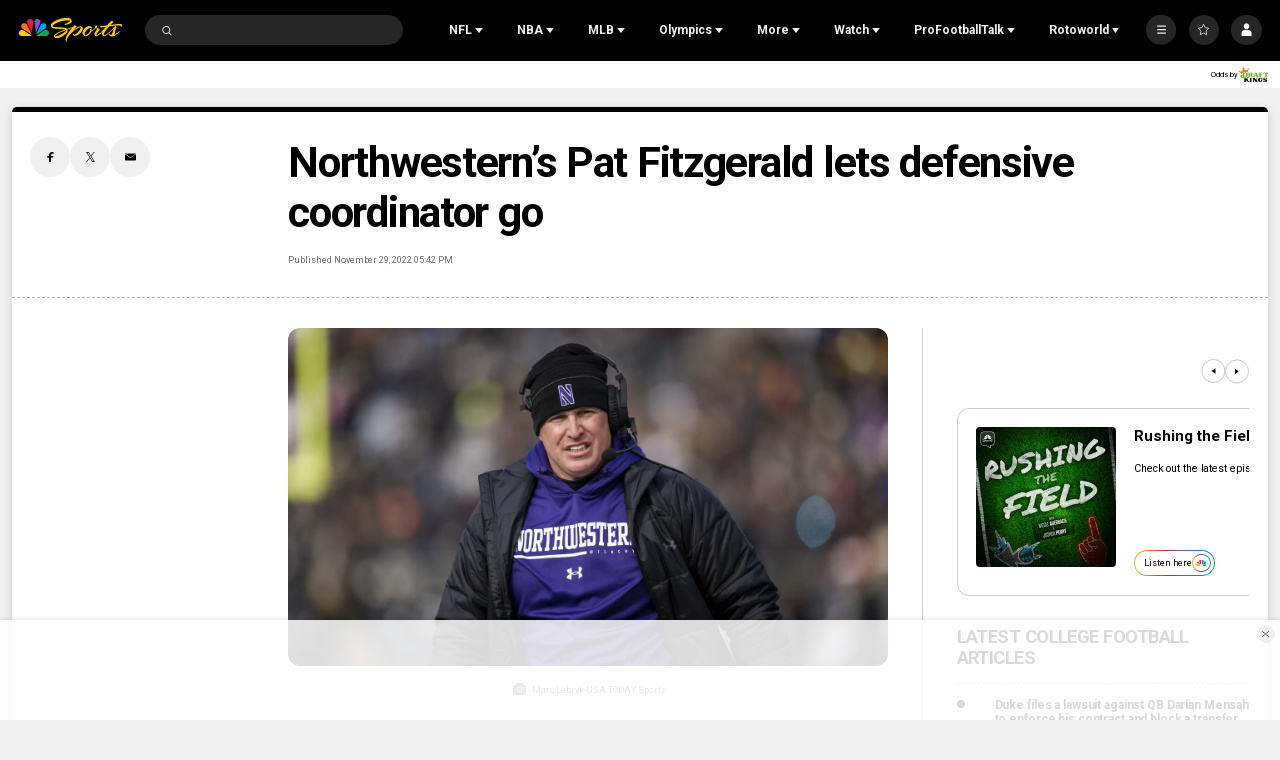

--- FILE ---
content_type: text/plain; charset=utf-8
request_url: https://widgets.media.sportradar.com/NBCUniversal/licensing
body_size: 10805
content:
U2FsdGVkX19qXP6p9LJQpj+UNdS+k1ozPfPkl489Ka9iyt1O1bdEcrnJflpD7TDG+KjD7YB9RSNN0lPKpEKB6DnYonGLZSy9ye0JVrIMD0+GvROSapYEoiZXynsH8rRZrnMaSXf6nVJVcgzOHCHaD6/BBwMy1jSpujVl5QBZ5D566nGqL0XL2vsHZUufa4p8Ps0C2XqfYdeZOFWObwLnpI9YEs4WoWu9PJZN4kYG8REl17kV4Ak4SmLlLoUuxRh4K6xbSmG0TkF4LEmgZTAZq4f+2pUg7D510zxpaFF+PrIfnBw0L/ZU8sw3r8Vcc4L6m9+jvydPmn82F2MB132HdziX507ngm5utl2/fcuVnf213MC9d0oXvsduIRkeEIEXSqPdomMV6ihSWxS3DO4Jx449Yb3ZuIzmiKb8Wmg/ws4lF0vEYaWJxFMpg9iqeSSmF/aiS9AgRwMG0gMnCtW52wkvzL3pw7vG7/Ymq+vh0rrlYbhPknf+sMCxiXSoS7TqCxs8w4LCMUywxfV5ww6cgsZPyGktR3y+MDdY8XFOfAJVVXTxX67i5Fh65VZTpQGim84PecofPm0cSrZiJMbKT9j9yxVwABlzExGVtwQQ0QPaJDiJf151ag0z/Fsk6y478ZYXD5ZyO3TeSDbrTRlm/U56nFCVDbvvaaykacP/eFdv87eGSHZD6NpNPvFEnU2VoDpn95xQ0fVJvnYgO7cmZCMZzT6CwI+BxuO072MkvDX4tkH4drT4U24OVJbo6a+O6OF4x+J1LO+zLtLk9FAx+02rFferCsDr1iuyRL8GduhgXHVFQccTuIvjJ4nbW4zCLjye9Abb/vlNWHBdyz3rySUh//2B2f4TdQI80gxur6LJV6yg6XxzS6rj+eBCTPESLGCsmUYMGYt/+j0gP/okmXX/fv2lQGFanZJwuTKtlWYsJYM7DSLkuGRDsxYbuEIAcOKENHeq3luYs9Jkx/eVRt3n9YiAarAJIvBLYxzB6elYz0uxd8dlEDRIw+xNG/QGL+bHbED787EREfKGzG526ghiOGiUOoXo7UsP3HVF0Xh0Y5EtIdxJjgYpZ6Ob3526Ib+oKITItvGf1c50uciJ5HwrksdZcTj47B1ZB+9l3NFRgRIPcjXaVH8DCxqdvMFzgyJsuPmxI/1+DOAXUb0fqjdYMVY9lOttXJUsJaK/kJdxDwHelwo+CtIc/r39CovL+5rY8dt0jUGjo59j6bHjj7PL3pXJmvh7E0h7hY4JavG8vLwacX08spCL+K++Kbsifl3RyY/2qt33OqdPW+L769/[base64]/X1tMnCp4vcFbsNJ+8wt6GJNQ6Smj/Zjbh4HtynT4HGp9agmkfjSny26/aHPG3zSRgII0LtBUGjX2zrgVobVyci/udPYAdBYOwmVoH1t/chZnKhYhdtBx+T9oqa0F3QSgBp9j5mKJ0cufpwBjQAdkeGCaWy9AjlBFLdRKkuB//I2iTdanH+aYlqF5AhNGtDBpw4BiI5MJJ3DN2AUBScY0gz+D/7NUEbO0SNWibR783D0t3T/ieNavSHzs+Jp7JSQLKG+d/Vyc6I6KayDxDdv9zlVySNlm93J7tJHeFo1RQ0JY+1gQJIrzvhfNzxfyFMeKiWzMWQ/OqLmdjLVGPYJz797bSJh/jK3ckTm/b9RM9wzJM+MYc9OMmZwQoO2Xg7UCsWJeCNYi/nwSy2KsJvlvhgs4S9KTtzbhkgkbVH2oyksDQ/wLKoUpPS//aLxaHpRisNdkTEBNLfGgrXuN0xji3+bXIQa5IqXkDNB/jJdBIsx/g1z4wF2hNAscybVeSUHm+Y7FkpwEae/eSEi86L1Fvy4+bw86YuXQXkOrAt+NqoDdjYmu7Hn99S6aaKbUvXPsGmrSqVQBZwot3JrqtLt5/L88IpLvRUXRiz3XcT8TpokoHAROn6Zz5sMk5VLpaiLOo6gTlXS2y8Y6tSiIN0tuY1Ch9pas44xi1ScnquZ6oE1zscYoevn4VRWZSD4blBzSP+Oh/bpgV4jLdo17PNfdXNf1y7h8RwaomiCYIAmWtzZJiMEGTEL5PxicJNnri9zRNV9Lgx/AJHd9Dj3rWlfSD12fcC2zKLI4paCKI6qoTLdUHk4Gb3k243YHH4FHzhjcraA8whL05XO56JPXxhW6xPxDas5rD6Z6XpZSK/4tCCzC3eO6SV6DQBVvoJ5AaVjwpM6rljOXe/5FjToIc6US8cpYzhSYgMkDilrZaju328PNSr/bQtJ9Eck4WnPGwAeQmbrbzogF4sNkBkRD9PkbXJLnP0oh3SMTR3uIgdpvfS1AOF0RAO/i9VybS8c5F3/hUfAbt1nWOdVnkK2Z6jivJMc0AZIU0F+s2lN1DQwQ4Hi5ggSXfq+QXWMRIalq7hXmGRi1tgLwIgmoNJwt+zjzpth3Yw8P/KqSnhd5lqamR7rPYnAEzIEIsoG46fykJoKJNGqbXO/63fuYrRHtj4MV7USMJzedQjCvBObXC3sWLEP0hYB2cROdsakHm61vBYtmt8Qr+zBQUVLnMXtfLNngQvi8+7ZCq9C+M8SHgl+qTW2ldsQFECZJ0RS63+lSC63FPEyzrJiefkLO/cV9KalAM/dnU83UsaZ8y8vliDwKYGw5do3aPJE4sOzRWgIomAzGYtWqalw3DjHRL9RbK1QTukenyxE76OLZHEEdEczsYx9yerastx++lVerzwugvCIDcrCv7jOZJPJkvsB3orm0I4Ycz44QwJRaOkUoL6pjYjDnBuukuhV/2alag81y2YBujAyWx7Wuf9EB+QCSoQ1AH86Bi8HKdFaFeJ8latAifkcTgBepkzGkMxmVqahNC78vLnoZoI86bjIDe6hKZK9VNS+O+W40VuDaDOIRz0TtNVdpYygQEq5SAkktEvBo12QCo6EBJ71J/C3qiOiAWj6/NBnSo+GvzlDsJMAcrKc8QzJQ0Sea0ZdbsjhCWFNGuq6VtRfgtqqRncXnRcl87ahQ7NGFRxpRA6T9nhOG8KFU9wCMcOZsE5F7kzd8LNBKdZ6lz9l0qXoi4Jvk7NATqEimExUKarYha1acqC42eCN2+oF6wqaxu/D80od/aCgXBr6d3pCmQtZ4fg9RW+m1Oyt12wv9sjubO2QT9UG8k72MOJBMFdaVrjuW4FHwOaCwONwTo0pjEqzlfKx7BVkdzCIOlisvNRDk13vs97tY1QGQ1W4u3KJXPGlqMSB961ZrW/SLEF1M00nwEXPuycJfs1eUbeKmKR3attOy8/YqN5FhBs8iHZfMj6wAeLAdPBFx/dz4KWyRg2QasH2Omx4bIVelxmuNurQKKA/r6Hc0eVuA8XnHo7/5YTEmJrlodp0aAKu2o2xgwMG7RZX8XJtBggNcgByHnHB1/eIPUl/RMWqIzFnzMQvofBgLHvZg1IJ+co8N74mhijCzfZ6m9YuIk7guxtW0AhQ0kQFK2nc49og92LSuIIzC8kQTknrYnjfHPUnpTSnbfPvnp8/8g6yhpI/0WOVPLkFpr5NWGbiie4r4QxgAUtT/YRx8qyKMev05BUdcLvh8sbeskKeALMasIKCLdSkfGwNJ9+ta8DxJelXgTYe7YMefVPpgR2q3I0qQj0y35keZM82clQcxzudNwAqfVCq/0aeG8yw4kzexYHtg68LvUB4y8n6A+KJinVm3JFXYWqDXMzQ/2CJSzhCNOtYrsCS2XNNrGUKjcAWayigvgeHD2rV0auFDdvUiUiPnZDk4/HF9ZjHw0H4D1Zh10pX/2TogzQB70Doxi5m4kaO8+a3z8nCKlPahHi0ke9o8+jREcFQjJSf76takyoHOx2oNNmIDg67fUpK5a/DBHosOrTlnFbFHzOFJGBKza/eygA1PyXzUQDmSDmhgiL0j/VUsCks+mqvR2qQSDoHZzOWIF/18zf1XJn/s5gEi4p7PBxFRfpNyWP3C835qCfC/WmCh7DumfIjc0mIIw0Bce5cT/P8tSxpFNpUKVd9WaslG9Tq6hlZ8GT1NJf8giSJGTfPjIOYTNl5BdiAyGTIVhIJm9zFxdnfgmEng9M0JbSr8H2kxzlIMQZncG/ZxGwUjMvQpWh2+pOXA7VcoULXTGY63O9uFv5gdf1ZnOFou2Z68Q9ujxb5zxj8rIxJGjqbt5mIlPpKnOrgqzjHyve74kttF419Cxw3jcLvKnjd3N/[base64]/g1Ep0RblZxYTomYtpbhiOKHgtT+i6gk156431KtJH0reBpo46EhOKS4h3iiRXGw6hkjeAD0wOGqbMvt7g2yMYUW/SDPi/rVeYJ00Q+sMQ5fuRmWLio4X4+2lxnksN+nm5NEG5NjCaY4bVXhaBVl4sKO4ambfL3PvtNv6cPdoUTyyQrkctjsHQzDcfVnD3oVgk22gYuznw48l09wRwgxPaiXB9bD1oad176cjlII6PTLt2czcyw9BRre8C8C/DN0mnXO4sVaDRKUwfF90XaPxjqUdmNK4FBjKLreNcl8ChkvqjXaCu2KpncCaj4zSsdBbBT1dVCyG0ghCxsG+vxToPsI82i5Whcv/yx5xOREg2t8H381+9lgQ0I+URMRB1LbJpcVqelV7v74TDviopI7l2bTrjCkkMweaq97F0jOE0tG4XXjGn27gY7YuV/OS2f9fb+kO6QYS2vHONcvFMlMe5YBxX/fzdN6oe+6R4ZGWkArXZkyP3AlMfs/jOz9iH4sTvUg0qeAUVA9Ofn9ZfXIggUHj+TKAB5DzVA9ZpaxMMiSq/dSZyHdFd8+9Ea74SVxK2yEsncMHsujFRW4WVE5Oyif6H1mgHyt45meTUDdsCuH9QDFExeIw8gJll+D9ZzYJKkEabmwGRCeGD+ejwC7QqQMU8JU8TmAljWa/RkrtmJDklgNyRPG1feiyg3DCawjIGv0GyF7nGWEcHM5vrE5NylyQBVWQH9u1JP1E8bLldOpOVBo6tpMjeFEsEtr0amVnf0EAoX+ITEz8gtinYtzmYtZd/Rb8jcR+ccKZUT4E8pct6eS4a55W8B6TKDGB8F+BaKhwJwuhjrRJjU9JlHWrGqrstM8oni6eAXvzEgCTu25gRlkfKWNpuKXXlxRGAr7iazowPHsLG4ajpsa+ou7zxcZ5pTOln90PFAOFCTpxn/E3UIh6mHAgqLlWu1gMl3mmziybpXiKqQuYTuMibQ2MXltzdw/tLC6mTFQQlV2oYPsvb0Hlpi6ZF8ucYTLkDw7gWb1zHnBFgmw3hHl8WxSWNIbs+ldBnWzdTuQzudIdGCYhRZhhCIt9i+FjbSSvqmn0MUvIV7HL07Q7qLs3Org/6/34GG5iqSylDnf39j0Xl2f/[base64]/+RNuL/80/anlbWpO8g6RD0XbZchmzJz9drpgRqPEH7HX9LTNpDD6aLWf/TN9PvT2rSaJdyMJdas8AHl6WNXiF/3LcF/CczoBItR/0S+W9N91mGli2oWfBoAQAp5Y2Y4ahnSuydLvJy8h0zh7dkGNYK6ITb8HRrlMRtAHyKwEBWG98YvZb0m8tQ/[base64]/cozNOQ94edx2gdfj4WMHWRWzsgjAhzE68FXnOuJ9e1TMLUU/iH84PoA4t/ZNn7dV0u5KvXFeivi5envkS73/HFF1FVC43hru43FR4nmaugz4S2+8mJqv5+VRQqzk/3RiGvtOfSBPSIO09zmfgC6+bM3vESS9N/[base64]/UOKlrZjlV4sK86kp9vSQDJbDZyZN6veiEfL1i6ojtw4BwjlnPRJpR3UbwurU9nssSu+0+0/4mCfxAFAvGlvgPpLB1gi0PqI4aEmytqhaRi8p6E+q91d0/D/CI8kKgEUOPcExJiRgR3dLoYfsE4se9vXJdL/2iKbkMWeQJJ4vQ7erGa6Dz3aOXaRLr5+cWd2Xb9HQl1PSJVSsSkzW5WDqxz0eDV0pNmADWJpJ3MjMaIy5148gmJQTphV7L43W5NkgDsvryN3WgTQVBjvbI9U1BuklbqUAXvwC4S6E3yT0e0fH4dKhqSd1rInoBdg/L/nG8nqEt9uKxDWWRNFHdSOMcikHkFpP1nUkazctV0Wg1x+CYdL5VExrbvc7+TNU3P8dYZE0CtiEJX/sR5uhX9DpjEQ2yF4QjyHhnALOvfpGBJOKBifEZhG3Eei7A+yVpB6gOKg858q8ACDFZD3j6j3HBuKB0ovl5Co4PoMeSI22zweoUqcqYjWPV9fTXbJgTzb5qbJcmWR3VtKqNpQny5vKJWuKAPmgQFgDlchlti/Mm88SPf8KONS2AV+W5eyvcTBABtz7pFU7h9omky7PEAdViaBwF5OPQY4FTnveX6cy7SK1y26lIaoyJsHyB4wsAvO0AcsBkeJRD38/tBC3wqYzgNSWSq5rhneWOpjBC9FRYtxeQjHtUltxdoMh9nldVawdRD/RikovIVQKtdps3UrAk7hUl8jL6/Vcbxw9lzNR/k3KEX0lkYwRDT4M6fMrXZmwU7TtMN0h9xY8192lOL+OFBBBMiFeQfAPPv+r2S5SEYeuPVyIKSsBsbeOoUnZmtE26/AcvhsmPWLiNbnSqUM5ikcbw0fXBZTwgyOSN3sF5iOcotvfj1j3MnFxLOiVKzczfyqQ7DP4pvYIRw4Fe/MaM4ix4NM1f+m3cE4UhxyYlh8lRsl4wv1TNrM+eb2BNinw8ItOxdA+jKFWj8sJDoXsdbKlw9GfnOkmRb+BcxELiMMh03N6JztNApCr+KHa8ga3OxC5xfLn0RDPavK927Z8B5yYfSPVnV3RxDGF8mc9tSUoSZamRzsq6z/ABYTdQF8QAWE+GOPqYl4WYu5PFCReYDpTLPpAZNTrZ0PtMD//GE5biwvNSS2l5msls1fUb0tb4bkiJ19hHW0Obp6NgLF/nlWbNI5pTSlQ6oqBjwslOrSsZaB2Fq5jJZkY+YX7VjuLigSDtiH1G97Z2P951ZQYDG4iPoffCuFPGZBNVQB8DCmJYIsQM6DmDIVi//ii71kXzMmU6d4ryqWvCVaJpGdMy17c8FTuXG9Nfwd0zZzLfN271JWjDCiZwFuJO6O80TgCYb7AwopB3cGAUD1ASHJHC0WAom9jFg9KYiBRcDkzGuWn9KnnDG+f5vlrDVc/xUzRYwWDrQLSL/[base64]/cO09BTslKAhNQsCdzEMnRN5HsOBnV0rXEdXkbibG4k0S6SO2cum/jk2n2Q8AYeKTDSOrjGqUJJNNZb56hx5pQtGOtd2VoYL/6UWR969R7q414fTDLKh9TyUF9gH+1w2VNlFnXnVJNhuRg+C2jA+P0njdXNQzSc1SWMK+mF/yN+AqC4/uxBPQEhJriM2RAVY1qOsMKD5Sl0dWM321BaURWuO+uBNwvQnxREIhMu9c0az0mzgQRIV6hJddZsg3yiqrzVwmJyKdJ6P8bm/Xwso0M+pPsoOy73MRiAIgtLpNttBHj5K0nH9Uy4Jw1M6BfFUscez6Qq3LsGLIs+BaZ8z/Az311vWABU8i9jDmo2V3WnnzErrF9WyqG0zjc739FToLpSagqBmpGZUtJg7rDD9niNOYtwIyJxm83vMvZJF74ormWaNB4P5hKbCwhW1+kzW/UuzbxZGWWicriIwvIbrnx99VxKb3ZZciu55uXNsuOkyoV7+7Kz+NkuBth7Gaj4zNlXQseD/B8UJ6xzUnFNHhRoWQQxeMfhddqzpLWJVEt3tApc/mjUXQ96CCRlP/Giaj23kCFdfcnkLfY0N7VsSK5MmJXgP5CEt8zzG4oKF6ojYkUCiNFKP58P6XCPM0pEAIqe1MddC+IF+GeAQJ+6gYDFlecpIMqwAmR6YfggafUB6jiaLVRMhg0jwICAZkVdLHlx9RNIeVvQnfJDfeLpFB1MJGOxhPcrqdqQsRD2IpCs1pd/HMjktl8fK5kESEcR6+/ryUZaI7GZinA8Ah33JfOfz4M3LpedPa3E1OE8jmNBkNv7K6lXSh00PlEtWtzu2bPBQ0V8qwLEgExvi/Wlh96g3x3yodE2cpXHYo5rkZ7M+sUjlEYQJ+c8tFrM4bezNWjDLIKW008MHiSdhateVPupYxSAEU4kdkzTtl6IYFd5sn2P/Ba8XM6LWYI1KPJu/VSN+3g77WEEg5hq7t4e/WId1X5nkiAfKfxe825IXpQq9ZMWHEi8LBHYIUJnsfeXmo0XPykD92YXETVrhCDn2yzYZOjxhRkiR38MIQq0g2fimiDFE2w/nXXXHGngVfeBRMKlUjJqD9TUkU+PgtPkM4u6tasgdm2NpNZf80xxy101/zxFAfnwbH4nsj38TxkZed7yJRdBfwd+TEx24ZlHY2JALx+YkyLlRJr9rG6Pc8r0TORNFhjjX5UCT+9VW9TUyhaalDs48K5vAG33BVvl+RIMBEYtYvBZRKArg1e/1jC5NoHgbcRlceZIXIKz8imtZPegGlU7t6Y/pRL/eE4xADkw2BNHVtPplMTaz0WGmtEUnFnLOlqEa0SYdis0G517uVauuLhrVUZkMsamPBduXyE5jOR5rpx9fXXJOqaWPU7QTgShlXG4tfS3QaeGiObFR1hHbQD+rNPQtneGpahH+0N5Lmr10//7/QuNW7E5yHH2KAmch1vgsrUrikTmbSbnM3NP90FWB9sVqie0Ae5E22vUchAl/qRb1xrHKXOt/1pmXIGz1YL1jB7h7jpyaa6qUWX65DAm3rOgx91uG74bh7dHuUMs10syCidLXaq/uEE6wwF9SCLbbuHIhh9Gma3UCx6zCXMpmyM4MX/pHJpltNif+kfap07Tp9Xdbb8p5qu0Xm48Ym7XhguPdiwaujpOE/L/OybQPV/Ge8VbSSf1xoY8rYegxp8mIiRhf+JVsf2OGdD/XFQAvnCbGAtn/9sfURxSYs9+Pr0gcPEqwEpJ+TyS5HMlW/wOgO7MXxP+ABNiSQbBytjJ0zznFrpz8LLG11gxmZg81ci76wj4RRNCLgO1vtQs08/[base64]/XhQ26MGwaFISFq2aJaJP5iZBulM7XsVu4GH2JVr79ry2ixYtN5Z1BY5Vq+xWJLTHSIp7LRgYl67O8aILaaToVRXNUqxgXxW4szoFAFfD12SOZclLfr3921q1u0dZIPyZLkOvxUcQc6VjAzsvT/2f35wtmJCt04o/DJ5V7dyqoyYMKPo1IhWxnx8al2qKXZuL6hsFzq0lhmbVpawaE5ifGVpiS/PfOCLnQD/4Bw/Lq1GjTIFYvtnOU6EMfkpOuNNiR3MJ4hQQRKfL3Iqq3sPLcZj+tShbhvYgqterBpZfJvydha13rNQQSNMJPuRkEm6kds6X+O9jxiUD/je3AJwJMJ2p17DjwP6aZXxfJ8xjcovBt8CE96RjWAR+HzSzBVJxS3tCmWxkwnB0uO/qFwuUGqa3E5XrTgXJkJP0/YzuWzbBQNqI/2BAYOl4SDHUzZpIUI05UzFAxyQe6Yxta+CgeVWNJfYrcYdl09aqO1jpe26x8kI2IF+TR/QSfewt92+T+u+SXwaqWl+htvYqymaJC4Z1ggp7jcjh8MoNx8obOs1K58SR0BEu/2U1oXoB0dhlLGdoNuJzFDf1ehjDWJl8V2avUrNPgj1Zn1Ret4Lc+IYTg0N3nDkh3IcJPznXgAV5ha9CZr9Di4hbTzjUP4WoK6MVeqNxXDuf8pzQrAP/2/mdLZ6cB22B87/UVA6IiNwgGGwGku+DB2Tg3ouINw0C6a7DXayZyDkbIsj7Sk8Hhj5BcxER855jC2i77gfn4X0587I5bQ9LX9SSpQ1CZ9B4VRwXkv/wf4yTk8JE8W+A4oYD28/+sssol+LIr33eVRn3T/wce2Ro08CfOVZj5YNd2S7YD0Q7DxEmy/to52vt4XosST7FoiOqAMgXxKb+utuWzRd8Dk8JJPowK5icqjCBSfHHF+pDHcrzmPQ9Udyns34mw/dDe9J747/Bn3T4p5FA7MgHmYtx4rJmZSDJ3yVdaYCt++fXXwnv5PcK08YJskk/jIb71Pp+5zYo1BV43DVTD0GNTGefi59ZZIIWWIfuuYmUskZaHGeHeFDwa5JhjgUdyQvAbFDulCXy39z2dNvrVXVQJ8LR54AoBQOb/0hTqQXS/htHBO1Hg77rpMmOSE+iNgwj+g+QXir+ULAXiN+SnsbmT2hPLX8WPlX2Og8DZNs6MjSD//Jx4VO5uyLs90EDfVE/HPlGLPER2LcT5pPvV13ZE0zPzMLpg65DqKDKtxhRA6FvWscVcNwWp7sjkz6g4PiHXJhg2h79gQVl22gaU930fVbEpUsa3544JKjL2577yBfqZawrHzgFPh3Bk4jeaLvVdmaAIIlk/vaQxOfjH6hjLGX3hsSqaH28vJz/JFlzG+XxyFokdX+jZbhwldzhUTVkUfnCrBKlRF/YmoWVB9KjN2jFuCLQklCZ2/ZZIyDxp+LmUjnAKAGL1iSjTW/Wea/LEQI/NtljSbYm/56X0fZlCkbb3Q8dwm0X9OWKnb5egvWtbURZEa/RRM+4HvY/6j+ZsnlKiFoZChlE0n9CX7qSWBan0OCiz71S6aW7w/UNS37sw7oR4tZD8OuSSvK1E9mD2lZU8fHdzjUuslgpOEX+ugnZ38gUzE6ckNEzEhK7FVCXLXTq6Ow4FdYi05Y9T1k+s6usV7TgRHx40ECVNHCXocqnA/5qAkE2Rgqb6Pu7f3STH9KW3Y6/AC9WYNegIDTb0ONdCnSgAOQps0kS6Vy1z/ub+pheuLmm6aXUOYPx2aLffvYCWQTFyYfo7K/pnSoxdRViS39cC57W5B1yRM2QnJGhZ9eCaKwrgMAhxAVj9gUp8pTUq+vxgGcfq0FXwGilYZf/nWcl41llFhlatuunS+duuWw9nAVsvquH9/IhEsR5ugrbEwJvLQjJqXY0QqOH6I6CqWKGmpsP9aYdfuHpcLfc1JSZL+/vFviR09eaijpguoUcUl8MkGHRm7w0pB2TpmRKVta+93jUTkq5XHCHILFiuLu/0XxSmVqMOAHSHHvcwDiJTjuo1RZhgqiZbpFgLwp5ceHZhcjnw65mNW8XoRFHk3Y1XCIZpdl66tLUMM8+68Hkq+UiboRSPxQN1ADCbR9o2AKaXUsKIIa4ATSz96YfuHl+ARnTTOCSlYxqQZmT8IFwDv/OoMtMbKisRCujy7LlG3maZPQxDfBi6S/AH7/N7s/KIGPxNMhhesqQ6j7iOrkIatw92ZmN2fsgC04pl5VQ4F8PM1ZYkLDEWGxcLhAFYKMD2z5QeiY1EppJpYNAEkgJIjp0UZ9Pzu5rjo4Nm3unPM+0jm5NnQl3h1xrmJ3dJtiWTrQ+lYuwXOJOvjPwujNTmJ7yVs8AEPUFUohyIgWOrmk9T/1Qss+1vvnORse3a7Wp1uUG8JaOSh7jYV6P8k6zrG7B5hT8IF1GRFuvd65ZVz6DdetvM3J+CBXXWWU9SBi/TsZCT7SYKHqvBex2DwZIiYFhkGJE2Abdmn9NXvW22JGM4xIPBo/L818WD5+t4S9C0YUhBF28JFBag+lhGh/IhB74VArrzTXHz3lt276Z3l07560+b5tlfxyaDr95zUr24o+BsmW0EKKk9YeZzUWrNPkkKlguzMtsP3eG0DsHwbzZVXSxm/MXCv/yeSpRx2HoRrXB31nof2p+Zt180MCNh6csQSsfkTrxXGPUbg3cyit8JZi3ym3JKCgZZPTBggyH9iEJPO0un5vBBMHbPnQGxzcth0+hGKP8Ue+JEdXeOX+jXff09XU7Uk/t0jzGgi/QFFVclWW+uZhw/VdQTFYR44kCYzhPPd5SYPOVQ5pjSYY7rcWJS+CeQVcpuxzlNwSADUN9Cz/ylPVGjkntQsGtRyuOtHPGtIvT0pqCDTAp83Ok1ZIEa2qRAKS3wwAlpd7qbsaG0uBCOWuxKiJ7NjEDDIcDLJhNFPQqx9Pm0khZzgokj6ZG2HaxFubpOJtIDOwGGm/XqDPXqpOSa96tKvYqxt2bq2n73z4DHqNRJRmrJebHLzjKI8GPt56axS/Sgd1Emw5miQOWprFEFHflpWWt3gg/muhch4VjdkxU7dOID6GfU1/Bvbapw/4JzEUFigk1LuyXDTXAgwcpdwYqbhazBG8PqdpGx0qKoOIuILoAW+9RakPFV/qqCAtD6EGXnmtrGjvh/thwvt3uahk9AyiZjVhqrVg0w/pekkjDq3zLg3MybK4bLqHDlaotGwTbjgSnX12hnpu2N9Tv2vt0/RMFAKlr09eMgCxmZ+z+LI527oFormJ53pVrZZzo8gBda3l2Rk//Uq7KsuMGqtEjIjMLLcCOqvoVErXvnFuh1fASlY/59Tk8cp7a2ntk0sr/hXPoTzygbXUx4d/Ftig61l63HWztiOBn7AHxq0C3qC4gNPl713L+UxgfRXRB5ZtvCOjEO9brdJ4+Ta0xvy6MRGkz5vYf6I91WA/7BfX9QC548UdsCWDNrODvqZCBLMai7o7ux2CuxK6yNKIXdEpIBBCn2w4GP2bK9sf0aAZR+9z5ANIHqyuLDEv9haXIPieFoo9/CxZt3RSc+UQOTDPk1ThZM+f3hKVh6vNfc+LJoUUsxha8KxGGru1XVU5QMrmEGpQQWKtBwObkfCC+Do3zSeb8RABVXy9I6q+rQ6av1WwkBg5kCLm9r+cQGKaUhehMkKckqxWrs/A291cvOLwcJqtNSgLf1XCLh1i9vxMHprNLqr+7AKe7G0m83CiEnMct5ay9Dos3hQqeS23+yn7RNKtZfsDDKrSHl0Ny0JjnTNSrugK+9KGyQngljr970RMvQZH+6+z/XEVgenOQ/hV4b/XdEed5S/gnv0k5MRODrlXWzS9NhMM8QQMvJ8tYysPht0NMAKkbXd00CvEzrjXZ7bBYCa20UJ1ai9vrhjyOfLV7Kw6b8UUc5V+oEAt8=